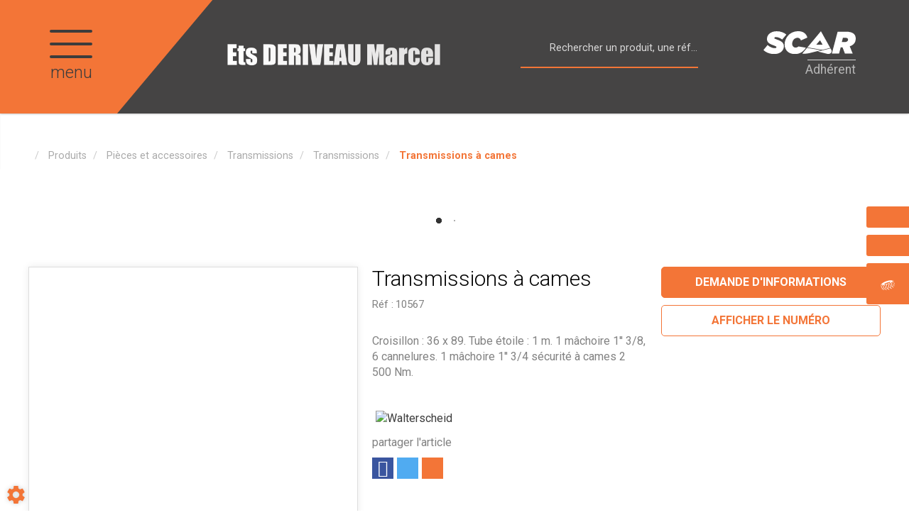

--- FILE ---
content_type: image/svg+xml
request_url: https://www.deriveau.fr/deriveau/site/images/deriveau-logo.svg
body_size: 6714
content:
<?xml version="1.0" encoding="UTF-8" standalone="no"?>
<!DOCTYPE svg PUBLIC "-//W3C//DTD SVG 1.1//EN" "http://www.w3.org/Graphics/SVG/1.1/DTD/svg11.dtd">
<svg version="1.1" id="Layer_1" xmlns="http://www.w3.org/2000/svg" xmlns:xlink="http://www.w3.org/1999/xlink" x="0px" y="0px" width="492px" height="50px" viewBox="0 0 492 50" enable-background="new 0 0 492 50" xml:space="preserve">  <image id="image0" width="492" height="50" x="0" y="0"
    href="[data-uri]
AAB6JgAAgIQAAPoAAACA6AAAdTAAAOpgAAA6mAAAF3CculE8AAADAFBMVEUAAAD6+vr////9/f33
9/f19fX7+/v29vb5+fn7+/r9/f3+/v7r6+v9/f3+/v76+vr39vb4+Pj6+vr8/Pzw7+/8/Pz8/Pz4
9/f////09PTr6urm5uUAAADv7+/7+/v8/Pz5+fnf3974+Pji4uLNzcz6+vr39/f9/f3m5ubn5+cF
BQXk5OPf3t7v7u6srKvh4eHNzczg4N/e3d3g39/c3NsDAwPj4uLm5eXX1tba2tnPzs7s7Oz9/f3Z
2dnb29v4+PgAAADj4uKXl5eNjY3Dw8Lf3t7a2djh4ODm5eXV1NPJyMj6+fn6+vnT0tEBAQHo5+fc
29v+/v7c3NvHx8fo5+fa2dnn5ub19fVsbGy6ubnj4uLV1dXp6Oji4eD09PTr6urNzMxwcHDt7e3B
wcHr6+vFxMT5+PjIyMcDAwPh4ODt7e3q6emysrLl5OPOzs79/f0ODg4oKCh7e3r08/PU1NRRUVC6
ubnZ2Njq6emjoqLy8fHp6Ojt7e3x8fDr6+pubm5cXFxOTU3+/v7NzcxYWFhPT06Xl5fQ0M9cXFza
2dhkZGPk4+PFxMSkpKTQ0M/y8vK+vb3p6Oji4eHR0NDq6ejHx8ft7ezAwMDx8fGrqqoICAi5uLjO
zc2YmJioqKiRkZHi4eGysbCLi4qrqqq6ubmHhoaAgICEhIR0c3O6ubnd3Nzb2tpkZGTT0tHV1NPL
ysrIx8fZ19dQUFDU09PBwMDQ0NDh4ODPzs64t7fMy8vU1NOSkpGdnZ09PT3AwL+enZ1zc3OtrKqS
kpIODg6XlpaKiomenp5oZ2eMi4uGhoaZmJiWlZRmZmWrqqqgn59LS0ulpaX////JyciRkJDGxcWe
nZ3Av7+joqJgX19oaGj////+/v37+/v6+vr5+Pj29vX39/f29fX19PT08/Pz8/Lu7e3y8fHx8fHv
7u7w7+/w8O/t7Ozs6+rr6urq6enp6Oji4eHi4eD9/f3n5ubl5OTo5+bh4OD6+vnk4+PPzs7g3979
/Pzn5uXj4uLe3d3W1dXgW6X8AAAA2nRSTlMAQ4WENwFtgnRdTyUaBiKEfGkuHA8ECoQSVmxlA835
4b9m/nJA7tOWtsoN9TToSJ813aDOrgVb44PWhc3wZ2/3CFIEKTo/pfd62ofdp7EPoyn3CZOI3oL5
DGhIvetjkrqbH9qC4/C19Qvu9JpbwxfCKTmNzXVp6c2rNar2xrPUgnsy1L1/Pl+pFfQpnFsRj/Ul
kP3X/HT8oaMbEnT4zNg9sPLM5vh2vq1aTOX+Sv3lprvsD8WUSNZ7xmqkFtdN/OGjKpIcwE51ib2+
19l3sNhb1/n+guGm9NeSnxDcS9sAAAABYktHRAJmC3xkAAAAB3RJTUUH5QMFER42/DzJcgAAE55J
REFUeNrt3HlYE2ceB/AXy6goqBxB1PEorUVRWFo3WqutEdcFrSKiUg8qgqgRj4Jbr4LWu+pWrVpt
i7XWq1pTtVW3tSrqimfXFZdWV1cOQS65IYGmQGDnyLzvO+9MxkDCs8/us9/+YXPNm5lP3sm87/sL
wKGVKM9xcQQ2hGr9HJY2bVs7tXNs7+yCPcPxOZmwbXboiL+yU2tXJwc3dw8KbdqpI4qryrMzdrOj
F/sMVWv8LjfQrqM0nd35rXm2Ed3LxsvckKp1Z5QuFFC5YredKNH+unTqLEqb9twWXMX3dnaw5Zg2
NyrXNigOoOu/RHnEpZstDdDd01Ey2KSn9+jZq40b9H4+E4u3OS8wD7yY9Rgli7vh3fslH0f4yj7Z
THL49KV9++U8EZKb2597hl8uSp4/+F1ubj6eAiaFAfzGnJ8WMXlqTiGb/sI+vJyH8gpze0CxkJKS
34v3V92vVEgZl4Hc53JQWbkor/4nsOnBFUwq+bwGXpDBrnrepgaGkNh8hvp0MHeJ171lsN9gsbNF
2EKGPeeBYedAbM1gHHs4+4TAQlbZLKsfAV7hfQsKilCK/8BvbCQPLIR1HQixi1H+yGKXCCktJbGD
yoTwrMHcGzGUV4vy2n8Ee1QNymjL2KoOWFR2wM7IeNORksFm/1PGzno8xkMOmx6LY3dln+BchGEH
hShiD5RiB9sDexy7l6HV/03YgT3Gw/QOswt2xpvuMthsMpWxs7I6q2SwwYRcDHsi+4T++Rj2JI0i
drgUexxlB+y+7EZGlv83YauzH8G8Ndk+2L/6uEixrejZWVlvuclhTynAsDmoqbkY9jRaCZsaJ8Xu
aw/siEDm3rf/j92jvRTbqp6dNZ2SwfbPw7Aj2We8jWPPAIrYkVJsv0A7YFez3znh/8f+tRMFmtWz
s990kcGO0mPY0eymgzHsopmK2CBGil3sYQfs8v7saeN/Atuzg0PrVj4+Ph1dHdxdZBvAsY2zfivG
sWdLsS1cjefMmVObjbCzO8hga+di2LFMr6TmYdiF8xWxw/Kk2Hkj7YHNXNNTCxSwKY/27dp2nD59
eicn0TFUeaKwd4e5ubrCMb3K3cG1DfOatu3ae0oPugvzaGf20S5uXtg0gAJ2VYF5t18Hnl4ejxH2
sIVeHtwVEuXe+p2hVebU9e7l5EVJ2hVhL4iLX2TEsP9EYj8uNR+hdwnsJ/PjFy/JRthdZLDVSzHs
ArZXLsOwS5eLsfPYMWdFTU0tjx1aKIPdzR7Yweww2yI21aFT99iy8mo9k+oyv9lOwkwOmNodJZyi
3N5LqJ8mdDGH92KqDUYmhvqExLbu4sPu1WVFRL3RxMRoSFg5Hc1oKGDnv7+Kz2rQZs0aZP2oas2a
NewVkqdrzyqUOiZrnCQX6iLsSAC0azFsP5rAfrpoHZdV68me/SIAGwoRdrAMNv0Bhp0fyhzIRAzb
uFGMvWmdOZv5Q/tUBnsiZQfsP1MgsN4Stkdbv+p6PNXdHcwj2w+NBpgJlEMMg8tjU24r6llokzmG
GFcP9AZUDokGNHVSWWlKmO7+bGzvLXAD8x6JU5URwFj71FUR2HXprciTCokNtmLY20jsJx9hLyWx
o0oR9nYZbDAzF2HnTmWOSjSGPVcrxh6kFr3Prgh7R56Avcwe2Asodpgtj+2+orxeHIMhwdWFxDbO
dIxgeTlsF6cIrlNDbIb7PWd4BndNqKjAsRnuleYZjeZjq9pWVUmw6+o6E9/cEuxXMewnmqZga0vR
l/af5bDnF2HYzCmYjsWwl6qVsKntEDtvZ7GAvdIe2BEUmMpdlkuxnROr9RJsw8ddKALbtKuvQcBW
dU0wGglskzHSfPZXdTVWkNiVlYPcbMR2HyqL3YOY4pdgv4BjT24Ktno3wv6dHPbyUgw7HIAtTzHs
sbQidh9hQryw5BOIHauyA7beAzwvj+3yKfNVLcU2RLiT2H0MENtBsMaxTcZ5fCdz61chg105xMs2
bNcqWey62eLJVAn2uzj2Z3bFTjJi2POYi658hF0wAShiD4HY+j1lAnaxsx2wywPYYbYctiN7WSaD
bQinxNiGBIjt2dcoh20ycmuTLssqZLEruC1aiV1Xh1vXpXsHUGMQ8+d7vyiF2EMDlbHfyGwu9uRC
hP2KHLbmZQyb+b4diWEX7VHEBrEQu2JftYCdN9Ue2AOpL2WxqXl6Aduw/8DBCoTdV0VgGyC2owFi
Vxw6cLABao9jX+O+A2LXMpushdpzPazGPvzVkSJkXXjkqyObqTUQu+yoNmktxM5wfgZ2s3v2lgKE
vVUOWz0Nw06kwPBchF38tSL2wjyIfSzKBLG72gM7mBrAY+8QY6sGQWzdN5q4WQjbFGYJmwqH1kbd
UeZFEHsu+5puFTCN6zXrj6OuPdxqbEBrRJMqNDPOGQaxV2qYy646iB3QUtjt0RRazi45bDADw45h
dh3Drh6hiN0fLmIXLg0JgtjbKRuwTf3MY6/AQRy2/oQYe6EeYfsC+iR2Hv/IIvaXCLtxI1B/i07k
oexMHcL+Tgs0J9CJnBkAKmIvdOHD7QM5g7bFG2J3Z47zGxA780WbsLE2xdguztMR9lN/Wexd+Qh7
dyAIx7D7nSKxw/iW+EuMgQh7rOYYxO7zLOwSBewdk8xjr7B6DttwWozdH2F/x3zyzmDYf7GI/T3C
3sS86CTCZmfqvkfYJ9RAvRNhD1DG/tc7fMao5LA/ewyxX6Lshp2JtymaG589+01sfrw2Shb760KE
XbAQzMOwj2kI7G29+LThPIMR9gT1UogdbRP2WvPYK6Caw645Kcb+EGEfY9x+wLA/tIRNByFs9hMy
A2G/yryxIBE2fRphB9FWzY1H08/A7s3IvG4nbPPUeIwaKC2E5JzVyGKPKEfY+aHm2VIe+7QayM+N
c1jUPIhdvIeeBrFLw2zBnmAee73NL3/pRouxf0TYkwjsHy1hb2mwiH2OOd02IOxRYuzahTZgn89F
o662LmDKLJh9LY79ZM43QBY7JAhh546k+mLYJ4EidiTELv0anIPYeaG2YO/Rm4tV+H9O/GAZmxZj
vyuLXTENnLeMPZYCH9Vi2LQIuybABmzfWIQ9vq1HUhyM1iZsfolTATun9PiFZFoeWzMYwx5IrUTY
BTOVsaMhtn452Iqwh9uCPd/AK8fwPfu0IjY1EcP+QYJdc/HSgcvv0wrYzLjsr1jPHuzh4YFjv2gD
tmYAPqPSy1F2fbPp2JnP6tm5a698k2TetgSbHothBwf6IezCKYrYgbshdsVGsCsPYgfbgr2vFi8o
rT5JYiNdBturL4b9GondeCA5RcPsIol95jeYb2kRdr+VK1f2w07jX9uATX+Sjmv38Gmvsg8217UV
evbj3mMcVRawYRkaa7xdvRthl/orYocWQuxjWjClGGLPo2zATtqEY+vPENhHv4I54tEuUY9hv0pg
V15N4TdPYq9fDJMsxhZPodmGDa6ViqdLh8pz27tns+nthAoOs0XYU/IR9rgtRQi7PkoReyoqFh+s
Bv6lEDvSFuyNo3Ds+ikENq02J9DZKfFj0XzpVgK7cTWQxxanxbB9z2YSc+NDW7lTLYWd1dhYhhUc
OlrA9i9G2JGhBQh7rlYRuxvCnsZ0kGqIHWHLafzUWhzb5E9gmxPm1jkaW+iUxT4hXAi1GPajR5yi
BWywekkGuRDS00lSI9NEbLOtBPvJ9eQbc5B2L095bKEMjTUeYp4a57AHqyXYZl8OayLCZi7bz5sg
NleG1mzsMzh2Q5Qctke7FbGi8gVZ7J2Ca0th5169yeWIWh4brD+YIyle8PEi2m8a9tOrt7gc0QDJ
dCl9PRfNjTvKYwtlaKxxjHlqPFdY4CQqVW7xX5eLmPupZQh7NLsViJ3X3wbsycLYi8umU1Jszy6J
ZXLLXiT2abqFsb3P03yABWwQd7OmToxdVzeb0G7qdCnWJjk3vhxb9eoqjy2UobHGu9/GsCcAEnuQ
BjXFLXDy2Hk/MiONSQh7oC3Y/kYMe5SGxKbaryiHa5xGnQL22qZjf/7T30S5ZvVCiIXq0pDbSwrI
9Wwf8SDMjgsh54sRdrg8tlCGxhoXhSPsol1SbOxQUX4Qu2Q+RQWeRtjsQnCzsUfgY6+1NIndIRot
aFcc/LsC9lhh89Zjj0oSJURtKzbTuS/PeSzGHu/WUtinMGxYgybGBqNzIXb+pwibrSNWwA7LQ6fx
FWPGjIlG2ONswfbFx14TAIGtmodmVUx34nc1C5tCIbCZA6LyQnGxHRuo42/q0nHsulaiS3I7Yvti
lSqwBo3ANpehcch/QthlywXsfDns/tjvdPHqUvNPgJqNrdmJzansIbHDIhD2ktWgWdgun74npBMl
wV4YjTLSDtiMQerdMhz7HdFwW7kGzfayJALbXIbGIW9D2KYkRezhlrET2J1vLjaNjb0M80nsUD3E
rrwOFLE/sISt3mRpupTFPq+z+gJNEZtyaCfEIerGLG+EPUz5NN6y2BtNCDsXYXMLnJaxX7CMzZah
qb9vJjbAxl41y0nsqQhbN0IZ+5wV2GvplsPuhdazA+n4s3VojXOhInZwi2JrjsliL1UrYbN1xJaw
2Z8AYX9poYnY2NhLtxHILoRw2Ju01mLrLGKPbTlsOhFis7Mu13Ig9mMcTIod3qLY5jI0EvsDWhE7
UgGbrT9fSmB/j2H/UQkbG3ud0Cpgs25WYZ+yjM2c6keQ2A02Yw8jsF9iNruxyEpsajqGnX/e3tjm
MjQCu2A0EGMXiLGjFbC3U4A+jWH/nsA+B0QRY2Njr9NqBexj1mJrvhNj0zqIPYNR0ImxP0PYDf6K
2BnthXiKsbPZTwG9AGL7MY1O3gaxsxWxVb0w7Ke+BHb2SKzNZmHzZWgEdtEUKXZMB3NLHVwCYxWw
+zDYYzHsL5nbgzDsrUrY2NjrJK2ETRQvWMbeidWgsQW1CPsMANrjCHuSGFu3XHlu/B/mjO/PNJKD
sDM57C8hds9AplGEXbDRMrbKq10PDDtWQ2Bn9jBn2NRmYvNlaLli7WJ/KXb+W+ZsC1tYiLDzGtPS
0o7nIWz2J0AnMewFzO0EhF02Uwkbjb2qmedZxp5rLbb6W4TdwBz3LbWCdeUe9qMgxg6ogdiNUVat
ej1KD2A2sw1hp3NXYOfQWjYzXg9Lh9gJWovYPXutEf0Yf5AEW6hLyvpLM7H5MjQCWz9Cig3z8eSR
2N/DKvk5OTn5cBnC/pg5pDNLEbafF+WIrEv085Ww6W/RAqcStjGMuZixBhucMSHtUGb4Bju27hrT
+FmEPZd538PR3Pgs3yZgx2K/CHFy9vAEe9Cal1OYpysaeg3QWMQm//LCALXdsX2DZLCDfBWxu2HY
XJXD8nKEzZahXavBunb3T/0wbN1mJWw09jL5S7CnGCC2vkuYV6RV2BvQ2Ms0z8NjIsSexU4lXEdX
aKapLl7LUFXS39VNwI7BsP/Rc40Pta8Ide13XhoPsdNP0lZjj6WBfKVK87H5MjQCe7BGETscw65m
59rO12PYzBdK0i8YdjFGXVJ6VquIDcdeDVESbH8TmkFLSOyutwo7ZQ7CNgwZYhCsa++xHWdzGlr1
ikhcaYTYx48C67HVAzDsR1VVkSDkhPwP+4o2ACuxM55cB3bv2XwZGoE9jVbC3jIOwzawVxyndmDY
7ALb4RoL2I1HgSI2HHtt8pVgj9Ah7GcscSJs9b0a2R/23V/NPwq7tniB858hTcCmP6kTaUcC+uci
Oez0X5Ksxf71u832x+bL0AjsGUARuy+GHcT2VM1cDJstQ0u6WyaLXX9Vq4wNx16jNBLskF9E2Aar
sMHq+3LYjYv4/V+9v1IO+9B60ARs8I2OwGYOQLYMto74qCtgmw7TLYA9pUiCXbBLEXtyBIbNTayq
X8awuTK09QfLZLDLD8YBZWw49mJXpMkatHsmDNuwpMEqbPp2mhRbd1PoYqn3a6TYabfpJmGrF9US
2CDlqp7Ezjj+vtpKbO/ji/jLJjtjc2VoYuxC4YpZHvuz3Rg2V7+kXoph8z8Bir9QK8E23o0nrUls
OPZiqyfI9ezVS+oR9pzDNVZhA82NiyYC+/itFNj+4oMNBHbNxRsa0CRsoL29RJ9ZhWODpBtLyusw
7AzjF6nkgrosdmaO/vO9qfw7sDc2V4Ymxi5drogdUIhhcwVA7A+AIHYJ/0eBUi4fMomwy9NuSfq1
BFsYe1XvkcGmUw82CD/Qvnj7r1ZiA83iS8dNGLZu/wPsq5OO/+qQDsOu+e2SgEJgb/hCLvwPeui4
xZdv7r3L33WPPy/Erdp7X1eW/9jbO6dUd//q4hTpzt+7S+bC3luXV8X7Cs/YINz/TzxMm/uI277Y
zSvcaRC7457wKQvZe4fMhSjzY1ckj7C5xv/D5wq3Y1ewe+6YB+nq+IdfpNWW8dj6xkO3Un2BNNq9
P8GwF0U/m/+fGQWDw+ihw/yz4x4eTNNVVurS/paqjkKP/vQz89g1rKboiriRlHUH9qc16mprG3S/
Xbz0MF7cw7TJDy8dYh5uaNA1pu0/sA71+pvYJg8DdYhc0FhKrfXl74LXJdq45FU3Ll++/GBVcpwW
yEQr2ZyvRjQ4k29TTTzA7o8vuqkhN43a9pU2KLSnkWvJV9SORvpE+G7plOR1lw9cuHPnp1sPF8fL
7i3evC++JbV4qxphk3GpDx4+XJfMdE2aeBfqEOnTUStxqeuYFz58sDg+hZa8BzolfjH78IN1qfEh
Fiw0/wZ47fkgNOpcEAAAACV0RVh0ZGF0ZTpjcmVhdGUAMjAyMS0wMy0wNVQxNzozMDo1NCswMDow
MAeK8tUAAAAldEVYdGRhdGU6bW9kaWZ5ADIwMjEtMDMtMDVUMTc6MzA6NTQrMDA6MDB210ppAAAA
AElFTkSuQmCC" />
</svg>
